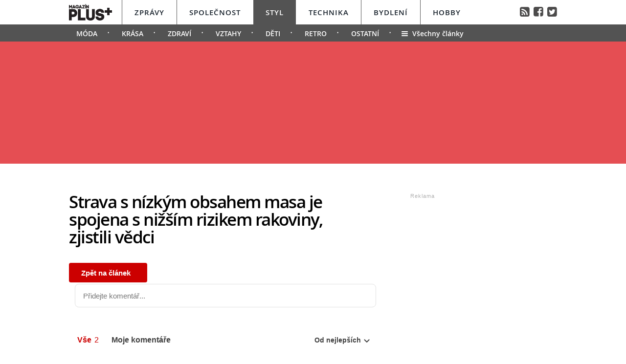

--- FILE ---
content_type: text/html; charset=UTF-8
request_url: https://styl.magazinplus.cz/diskuze/styl/1966-4
body_size: 8914
content:
	<!DOCTYPE HTML PUBLIC "-//W3C//DTD HTML 4.01 Transitional//EN"
	"http://www.w3.org/TR/html4/loose.dtd">
	<html xmlns="http://www.w3.org/1999/xhtml" xmlns:fb="http://www.facebook.com/2008/fbml" xml:lang="cs" lang="cs">
	<head>
	<meta http-equiv="content-type" content="text/html; charset=utf-8">
	<meta name="description" content="magazinplus.cz – Politika, Osobnosti, Styl, Technika, Bydlení a Hobby">

	<meta name="ROBOTS" content="INDEX, FOLLOW">

	<meta property="og:site_name" content="styl.magazinplus.cz" />
	<meta property="og:type" content="article"/>
	<meta property="og:url" content="https://styl.magazinplus.cz/1966-strava-s-nizkym-obsahem-masa-je-spojena-s-nizsim-rizikem-rakoviny-zjistili-vedci.html"/>
    <meta name="szn:permalink" content="styl.magazinplus.cz/1966-strava-s-nizkym-obsahem-masa-je-spojena-s-nizsim-rizikem-rakoviny-zjistili-vedci.html"/>
    <link rel=”canonical” href=”https://styl.magazinplus.cz/1966-strava-s-nizkym-obsahem-masa-je-spojena-s-nizsim-rizikem-rakoviny-zjistili-vedci.html” />
	<meta property="og:image" content="http://magazinplus.cz/content/images/62/18/6218fb49192f1-1966.jpg"/>
	<meta property="og:description" content="A maj&iacute; pravdu. Velk&eacute; množstv&iacute; v&yacute;zkumů uk&aacute;zalo, že rostlinn&aacute; strava může m&iacute;t mnoho…"/>
	<meta property="og:title" content="Strava s nízkým obsahem masa je spojena s nižším rizikem rakoviny, zjistili vědci"/>
	<meta property="fb:admins" content="1481363989"/>
	<meta property="fb:app_id" content="299354383797764"/>


	<link rel="shortcut icon" href="//magazinplus.cz/favicon.ico" >
	<link rel="apple-touch-icon" sizes="180x180" href="//magazinplus.cz/apple-touch-icon.png">
	<link rel="icon" type="image/png" href="//magazinplus.cz/favicon-32x32.png" sizes="32x32">
	<link rel="icon" type="image/png" href="//magazinplus.cz/favicon-16x16.png" sizes="16x16">
	<link rel="manifest" href="//magazinplus.cz/manifest.json">
	<link rel="mask-icon" href="//magazinplus.cz/safari-pinned-tab.svg" color="#5bbad5">
	<meta name="theme-color" content="#ffffff">




	<title>



		Strava s nízkým obsahem masa je spojena s nižším rizikem rakoviny, zjistili vědci &bull; Styl / Magazín PLUS+


	</title>



	<link rel="stylesheet" type="text/css" href="//magazinplus.cz/style/subdomain_base.css?v=2.23" />
	<link rel="stylesheet" type="text/css" href="//magazinplus.cz/style/ads_technika.css?v=1.5" />
	<link rel="stylesheet" type="text/css" href="//magazinplus.cz/style/ssp_branding.css?v=1.6" />

	<link rel="stylesheet" type="text/css" href="/content/fonts/fonts.css" />
	<style media="screen" type="text/css" title="CSS Layout"><!-- @import "/content/fonts/fontello/fontello.css"; --></style>


			<script type="application/ld+json">
{ "@context": "https://schema.org",
"@type": "Article",
"headline": "Strava s nízkým obsahem masa je spojena s nižším rizikem rakoviny, zjistili vědci",
"description": "Stále větší počet lidí přechází na stravu s nízkým obsahem masa. Mají pro to různé důvody, ale zdraví je často uváděno jako nejčastější motiv.
",
"image": "https://magazinplus.cz/content/images/62/18/6218fb49192f1-1966.jpg",
"datePublished": "2022-02-27 16:38:00",
"dateModified": "2022-02-27 16:38:00",
"discussionUrl": "https://styl.magazinplus.cz/diskuze/styl/1966-4",
"about": [
	{"name":"strava"}, {"name":"maso"}, {"name":"rakovina"} ],
"keywords": "strava, maso, rakovina, riziko, výzkum",
"author": {
"@type": "Person",
"name": "Mirka Malá"
},
"publisher": {
"@type": "Organization",
"name": "magazinplus.cz",
"logo": {
"@type": "ImageObject",
"url": "https://magazinplus.cz/images/logo.png"
    }
  },
"url": "https://styl.magazinplus.cz/1966-strava-s-nizkym-obsahem-masa-je-spojena-s-nizsim-rizikem-rakoviny-zjistili-vedci.html",
"mainEntityOfPage": {
"@type": "WebPage",
"@id": "https://styl.magazinplus.cz/1966-strava-s-nizkym-obsahem-masa-je-spojena-s-nizsim-rizikem-rakoviny-zjistili-vedci.html"
  }
 }
</script>



	<script src="//magazinplus.cz/js/jquery-3.1.1.min.js"></script>

	<script src="https://ssp.imedia.cz/static/js/ssp.js"></script>
	<script src="https://d.seznam.cz/recass/js/sznrecommend-measure.min.js" data-webid="67"></script>
   	<script src="https://d.seznam.cz/recass/js/sznrecommend.min.js"></script>
    <script type="text/javascript" src="https://d21-a.sdn.cz/d_21/sl/3/loader.js"></script>
    <script src="https://pocitadlolibise.seznam.cz/pocitadlolibise.js" async></script>



	</head>
<body style="height: 1px !important">

<script>
var smr_clanek = 112510;
</script>








<script>

	$(function() {
  $('#otvirak_fotka').hover(function() {
    $('#fotky_symbol').css('background', 'rgba(255, 28, 35, 0.6)').css('transition', ' all 0.3s ease-in-out');
    $('#fotky_tlacitko').css('background', 'rgba(0, 0, 0, 1)').css('transition', ' all 0.3s ease-in-out');

      }, function() {
    // on mouseout, reset the background colour
    $('#fotky_tlacitko').css('background', 'rgba(0, 0, 0, 0.5)');
    $('#fotky_symbol').css('background', 'rgba(0, 0, 0, 0.5)');
  });
});


$(function() {
  $('#fotky_tlacitko').hover(function() {
    $('#fotky_symbol').css('background', 'rgba(255, 28, 35, 0.6)').css('transition', ' all 0.3s ease-in-out');
    $('#fotky_tlacitko').css('background', 'rgba(0, 0, 0, 1)').css('transition', ' all 0.3s ease-in-out');

      }, function() {
    // on mouseout, reset the background colour
    $('#fotky_tlacitko').css('background', 'rgba(0, 0, 0, 0.5)');
    $('#fotky_symbol').css('background', 'rgba(0, 0, 0, 0.5)');
  });
});





</script>

<style>
 .rubrika_text { font-family: open_sansbold; text-transform: uppercase; color: #f5776a; margin-right: 7px; }
 #timeline a:hover {color:#f5776a; }

#article-content a.temata {color:#aba9ab; text-decoration: none;  }
#article-content a:hover.temata {color:#404040; text-decoration: underline;}
#fotky .galerie_link { font-family: helvetica; font-size: 18px; color: #cb0000 }
#fotky .galerie_link:hover { text-decoration: underline; }
#article-content a.tags {color: #cb0000;}
#article-content a:hover.tags { background:none; text-decoration: underline;}

#article-content a {color: #cb0000; text-decoration: underline;  }
#article-content a:hover {color:#404040; text-decoration: underline;}

.sklik-eta-ad:hover .sklik-eta-title a { color:  #f5776a !important; transition: all 0.5s; text-decoration: none; }
.sklik-eta-ad:hover .sklik-eta-desc a { color:  #f5776a !important; transition: all 0.5s}

#leader_line {width: 100%; background: #e54e53; height: 1px;  margin: 0 auto; left: 0px; position: absolute; top: 85px; z-index: 50;}
#leader_backgr {width: 100%; background: #e54e53; height: 250px;  margin: 0 auto; left: 0px; position: absolute; top:85px;  z-index: -1000000000 !important;}


#branding:not(:empty) ~ #leader_backgr { background: none;  z-index: -1000000000 !important; }
#branding:not(:empty) ~ #leader_line { background: none; }


</style>






<div id="leader_line"></div>
<div id="leader_backgr"></div>





	<!-- Header -->
	<script>

	var branding_ex = document.getElementById("branding"); 	if (branding_ex!=null) {	
		
var emptyTest = $('#branding').is(':empty');	

	if (emptyTest==false) { var branding_set="yes";
		

	//	document.body.style.backgroundColor = "green";
		
	}
}




		$(window).scroll(function(){
		  if($(document).scrollTop() > 85)
		{	document.getElementById("branding").style.position = "fixed";   
			document.getElementById("branding").style.top = "0px";  	
		  }
		 
		  if($(document).scrollTop() < 85)
		{	document.getElementById("branding").style.position = "absolute";   
			document.getElementById("branding").style.top = "85px";  	
		  }

		
		  
		  
		});


</script>




		
<style>
	
	
.submenuActiv { float:left;  color: #FFF; margin-right: 20px; padding: 9px 15px 2px 15px; line-height: 19px; font-family:"open_sanssemibold"; text-transform: uppercase; box-sizing: border-box;}
.submenuActiv::after { content: "\2022"; font-family: "open_sanslight"; padding-left: 0px; top:  57px; margin-left: 20px;  position: absolute; color: #FFF; }


.submenuKonec { float:left; color: #FFF; margin-right: 20px; padding: 9px 15px 2px 10px; font-family:"open_sanssemibold";  box-sizing: border-box;}
.submenuKonec:hover { float:left; margin-right: 20px; padding: 9px 15px 2px 10px; font-family:"open_sanssemibold"; text-decoration: underline; }


.submenuText { height:35px; margin-top: 0px; width: 100%; padding-left: 0px; box-sizing: border-box }

#menu { padding-left:0px;  width:998px; z-index: 300; display: block;  float: left; color:#19232d; margin: 0 auto; height: 50px; background: #FFF;  }
.menu_color {color:#FFF; background: #19232d; }
.menu_color1 {color:#fff; background: #FFF; }
#menu a {color:#fc136f;}
#menu .item0:hover {color:#cb0000;}
.active {text-decoration:none; color: #19232d;}



#header .header_title { color: #FFF; font-family: open_sanslight; letter-spacing: -1px; height: 250px; padding: 0px 0px 0px 0px; font-size: 40px; box-sizing: border-box; position: relative; float: left; width: 100%; display: block;  }
#header .header_title a { color: #FFF }

#header .item {  color:#FFF; /*border-bottom: 4px solid #000;*/  background: #535353; font-family:"open_sanssemibold", Arial Black, Arial,sans-serif;  text-transform: uppercase;font-size: 15px; padding: 15px 25px 11px 25px;float:left;  letter-spacing: 1px;  cursor:pointer;    border-left: 1px solid #FFF;  height: 50px; box-sizing: border-box; } 

#header .item0 {  color:#19232d;    font-family:"open_sanssemibold", Arial Black, Arial,sans-serif; text-transform: uppercase; letter-spacing: 0px; font-size: 15px; letter-spacing: 1px; padding: 15px 25px 0px 25px;float:left; cursor:pointer; border-left: 1px solid #565656; height: 50px; box-sizing: border-box; } 



#header .itemA {    border-left: 1px solid #FFF;  } 



#header .itemLast {  color:#FFF;   font-family:"open_sanssemibold", Arial Black, Arial,sans-serif; text-transform: uppercase; letter-spacing: 0px; font-size: 15px; letter-spacing: 1px; padding: 15px 25px 0px 25px;float:left; cursor:pointer; } 
#header .itemLast:hover {color: #0064FF; text-decoration:none;  } 

#header .itemFirst {  color:#FFF; height: 50px; box-sizing: border-box;  text-align:center; text-transform: none; letter-spacing: 0px;  font-family:"open_sanssemibold", Arial Black, Arial,sans-serif;   font-size: 17px; padding: 13px 20px 0px 0px; float:left; cursor:pointer; }



#branding:not(:empty) ~ #header_full #header .header_title {height: 226px; z-index: -10000000 !important;}



	</style>


<div style="width: 100%; background: #FFF; height: 50px; margin: 0; left: 0px; position: absolute; top:0px; float: left; z-index: -1000000; "></div>

<div style="width: 100%; background: #535353; height: 35px;  margin: 0 auto; left: 0px; position: absolute; top: 50px; z-index: -1000000;"></div>




	<!-- Header -->

<div id="header_full" style="width: 100%; position: relative; z-index: -1000000;">
	<div id="header" style="margin: 0 auto; width: 998px; ">
	
			<div id="menu" class="menu_color1"> 		
					<a href="https://www.magazinplus.cz"><div class="itemFirst"><a href="https://www.magazinplus.cz" class="logo"><img src="https://magazinplus.cz/images/logo.png" alt="Magazín PLUS+" height="35px" style="margin-top: -5px;" ></div></a>
					<a href="//zpravy.magazinplus.cz/"><div class="item0" >Zprávy</div></a>
					<a href="//spolecnost.magazinplus.cz/"><div class="item0 " >Společnost</div></a>
					
					<a href="//styl.magazinplus.cz/"><div class="item " >Styl</div></a>
					
					<a href="//technika.magazinplus.cz/"><div class="item0 itemA">Technika</div></a>
					<a href="//bydleni.magazinplus.cz/"><div class="item0 " >Bydlení</div></a>
					<a href="//hobby.magazinplus.cz/"><div class="item0 " >Hobby</div></a>
					<div style="margin-top: 13px; float: right; margin-right: 0px; font-size: 90%" ><a href="/rss" class="social" title="RSS">&#xf143;</a>&nbsp;
								<a href="https://www.facebook.com/denikplus/" class="social" title="Facebook" target="_blank">&#xf308;</a>&nbsp;&nbsp;<a href="https://twitter.com/denikplus/" class="social" title="Twitter" target="_blank">&#xf304;</a></div>	
		</div>


<div class="clearfix"></div>

	
	
						
		<div class="submenuText">
		 <style>.submenu1:hover { border-bottom: 5px solid #f5776a;  float:left; margin-right: 20px; padding: 9px 15px 2px 15px; font-family:"open_sanssemibold";}
												  .submenu1 {float:left; margin-right: 20px; color: #FFF; padding: 9px 15px 2px 15px; line-height: 19px; font-family:"open_sanssemibold";  text-transform: uppercase;} 
												  .submenu1::after { content: "\2022"; font-family: "open_sanslight"; padding-left: 0px;  top: 57px; margin-left: 20px; position: absolute; color: #FFF;}  </style>

												  <a href='/moda/'><div class='submenu1' >Móda</div></a> <style>.submenu3:hover { border-bottom: 5px solid #f5776a;  float:left; margin-right: 20px; padding: 9px 15px 2px 15px; font-family:"open_sanssemibold";}
												  .submenu3 {float:left; margin-right: 20px; color: #FFF; padding: 9px 15px 2px 15px; line-height: 19px; font-family:"open_sanssemibold";  text-transform: uppercase;} 
												  .submenu3::after { content: "\2022"; font-family: "open_sanslight"; padding-left: 0px;  top: 57px; margin-left: 20px; position: absolute; color: #FFF;}  </style>

												  <a href='/krasa/'><div class='submenu3' >Krása</div></a> <style>.submenu4:hover { border-bottom: 5px solid #f5776a;  float:left; margin-right: 20px; padding: 9px 15px 2px 15px; font-family:"open_sanssemibold";}
												  .submenu4 {float:left; margin-right: 20px; color: #FFF; padding: 9px 15px 2px 15px; line-height: 19px; font-family:"open_sanssemibold";  text-transform: uppercase;} 
												  .submenu4::after { content: "\2022"; font-family: "open_sanslight"; padding-left: 0px;  top: 57px; margin-left: 20px; position: absolute; color: #FFF;}  </style>

												  <a href='/zdravi/'><div class='submenu4' >Zdraví</div></a> <style>.submenu2:hover { border-bottom: 5px solid #f5776a;  float:left; margin-right: 20px; padding: 9px 15px 2px 15px; font-family:"open_sanssemibold";}
												  .submenu2 {float:left; margin-right: 20px; color: #FFF; padding: 9px 15px 2px 15px; line-height: 19px; font-family:"open_sanssemibold";  text-transform: uppercase;} 
												  .submenu2::after { content: "\2022"; font-family: "open_sanslight"; padding-left: 0px;  top: 57px; margin-left: 20px; position: absolute; color: #FFF;}  </style>

												  <a href='/vztahy/'><div class='submenu2' >Vztahy</div></a> <style>.submenu9:hover { border-bottom: 5px solid #f5776a;  float:left; margin-right: 20px; padding: 9px 15px 2px 15px; font-family:"open_sanssemibold";}
												  .submenu9 {float:left; margin-right: 20px; color: #FFF; padding: 9px 15px 2px 15px; line-height: 19px; font-family:"open_sanssemibold";  text-transform: uppercase;} 
												  .submenu9::after { content: "\2022"; font-family: "open_sanslight"; padding-left: 0px;  top: 57px; margin-left: 20px; position: absolute; color: #FFF;}  </style>

												  <a href='/deti/'><div class='submenu9' >Děti</div></a> <style>.submenu12:hover { border-bottom: 5px solid #f5776a;  float:left; margin-right: 20px; padding: 9px 15px 2px 15px; font-family:"open_sanssemibold";}
												  .submenu12 {float:left; margin-right: 20px; color: #FFF; padding: 9px 15px 2px 15px; line-height: 19px; font-family:"open_sanssemibold";  text-transform: uppercase;} 
												  .submenu12::after { content: "\2022"; font-family: "open_sanslight"; padding-left: 0px;  top: 57px; margin-left: 20px; position: absolute; color: #FFF;}  </style>

												  <a href='/retro/'><div class='submenu12' >Retro</div></a> <style>.submenu11:hover { border-bottom: 5px solid #f5776a;  float:left; margin-right: 20px; padding: 9px 15px 2px 15px; font-family:"open_sanssemibold";}
												  .submenu11 {float:left; margin-right: 20px; color: #FFF; padding: 9px 15px 2px 15px; line-height: 19px; font-family:"open_sanssemibold";  text-transform: uppercase;} 
												  .submenu11::after { content: "\2022"; font-family: "open_sanslight"; padding-left: 0px;  top: 57px; margin-left: 20px; position: absolute; color: #FFF;}  </style>

												  <a href='/ostatni/'><div class='submenu11' >Ostatní</div></a>			
				
			<a href="https://styl.magazinplus.cz"><div class="submenuKonec" style="float: left;"><span style="font-family: fontello">&#xe860;</span>&nbsp;&nbsp;Všechny články</div></a>
			
			</div>
					


	<div class="header_title">
		
<script>
var rectangle_kod = 71621;
</script>






	<div id="leaderboard" style=" margin-left: 15px; margin-top: 20px;">


<script async src="https://pagead2.googlesyndication.com/pagead/js/adsbygoogle.js?client=ca-pub-1692809579395779"
     crossorigin="anonymous"></script>
<!-- MagPLUS Leaderboard 970x210 -->
<ins class="adsbygoogle"
     style="display:inline-block;width:970px;height:210px"
     data-ad-client="ca-pub-1692809579395779"
     data-ad-slot="4898830583"></ins>
<script>
     (adsbygoogle = window.adsbygoogle || []).push({});
</script>




	<!-- <div id="ssp-zone-71621"></div> -->


	</div>





		
		
		
		</div>
			

			
		<div class="clearfix"></div>
		
	</div>
</div>	
	<!-- END od Header -->	
		<!-- END od Header -->


<div id="wrapper">
<div id="page">






	<div id="article-content" style="margin:50px 0 0 0px;">



		<div class="title" style="margin-bottom:15px;"><h1 class="negative-font main-title">Strava s nízkým obsahem masa je spojena s nižším rizikem rakoviny, zjistili vědci</h1></div>





	


			<div class="clearfix"></div>


<a href="https://styl.magazinplus.cz/1966-strava-s-nizkym-obsahem-masa-je-spojena-s-nizsim-rizikem-rakoviny-zjistili-vedci.html">
			<div id="tlacitko_zpetClanek" style="text-align: center;  width: 160px; float: none; top: 20px; background: #c00 !important; color: #FFF ; -webkit-border-radius: 4px;  -moz-border-radius:4px;	border-radius: 4px;">
				
				<div class="icon icon-zpet" >&nbsp;</div>
				<div id="zpetClanek_text">Zpět na článek</div>
			</div>
		</a>


			<div class="clearfix" style="margin-top: 20px;"></div>


	<script style="javascript">

	window.SZN.DiscussionLoader.load(["embedded"]).then(() => {
    const instance = SZN.Discussion.create(
        "magazinplus", // Přidělený identifikátor vaší služby
        "discussion", // HTML element, ID elementu nebo query selector elementu
        {
        // konfigurace
        }
    );

 
  instance.loadDiscussion(
    "styl.magazinplus.cz/1966-strava-s-nizkym-obsahem-masa-je-spojena-s-nizsim-rizikem-rakoviny-zjistili-vedci.html",
    {   // meta data
        title: "Strava s nízkým obsahem masa je spojena s nižším rizikem rakoviny, zjistili vědci",
        url: "https://styl.magazinplus.cz/diskuze/styl/1966-4"
    }
);


	
});


instance.unload();
</script>





<div id="discussion"></div>

		<div class="text"  style="display: table; vertical-align: bottom;">







			<!-- REKLAMA --------->
	<div style="width:520px; margin-left:0px; margin-bottom:30px; margin-top: 35px;">
	

<div id="ssp-zone-72229"></div>
	</div>







		</div>

















<div class="clearfix"></div>
 <div id="kamdal">
	 	 <div data-szn-recass-box='{"zone_id": 6701}'></div>
		
		 <div data-szn-recass-box='{"zone_id": 9414}' style="margin-top: 20px; margin-bottom:20px;"></div>



 </div>






		</div>

			<div class="clearfix"></div>



			<!-- timeline -->


		<!-- timeline -->
	<div id="timeline">
		<div style="margin-left: 0px;">


			
<div class="clearfix"></div>

 <script>
				 /* 1 BLOK hover */
				 var barva_web = "#f5776a";
				 function change_in(i) {
						document.getElementById("timeline_title_"+i).style.color = barva_web;
						document.getElementById("timeline_obr_"+i).style.opacity = "0.8"; 	}

				function change_out(i) {
						document.getElementById("timeline_title_"+i).style.color = "";
						document.getElementById("timeline_obr_"+i).style.opacity = ""; 		}

				function obr_in(i) { document.getElementById("timeline_obr_"+i).style.opacity = "0.8";  }
				function obr_out(i){ document.getElementById("timeline_obr_"+i).style.opacity = ""; 	}

				</script>


<div id="archiv-content" style="float:left; margin-top: 30px; ">

		 	<div class="tileclanek" style="color: #f5776a;">Další články</div>

		
		<div id="sky_stop"  style="margin-bottom: 40px; margin-top: -23px;"></div>
</div>




	<!-- LEFT Banners -->
	<div style="position: absolute; left:698px; top:50px;">
				<div style="margin-top:0px ; position: relative; float: left;">
<script>
var smr_kod = 72228;
</script>

	
<div id="adRectangle">
<div class="reklama2">Reklama</div>


<div id="ssp-zone-72228"></div>


</div>
</div>

		<div id="commentWrapper" style="top: 50px;">
<script>
var sky_kod = 71623;
</script>

	
<div id="adSkyscraper">
<div class="reklama2">Reklama</div>


<div id="ssp-zone-71623"></div>


</div> </div>
			</div>


		<div class="clearfix"></div>
			</div>
		</div>
</div>
	<div class="clearfix"></div>



<!-- Reklama Leaderboard -->
<div>
	<div style="width: 970px; margin-left: 40px; margin-top: 30px; padding-bottom:40px;">
		<div id="ssp-zone-71624"></div>

	</div>
</div>

<!-- Leaderboard Konec -->


<!-- END of Timeline -->

</div>






<div style="margin-top: 0px">



<script>
	/* 1 BLOK hover */
	$(function() {
	$('#story_img_1').hover(function() {
    $('#story_title_1').addClass('story_title_1');
    }, function() { $('#story_title_1').removeClass('story_title_1');  });
	});

	$(function() {
	$('#story_title_1').hover(function() {
    $('#story_img_1').addClass('story_img');
    }, function() { $('#story_img_1').removeClass('story_img');  });
	});
	
	
	/* 2 BLOK hover */
	$(function() {
	$('#story_img_2').hover(function() {
    $('#story_title_2').addClass('story_title_1');
    }, function() { $('#story_title_2').removeClass('story_title_1');  });
	});
	
	$(function() {
	$('#story_title_2').hover(function() {
    $('#story_img_2').addClass('story_img');
    }, function() { $('#story_img_2').removeClass('story_img');  });
	});
	
	
	/* 3 BLOK hover */
	$(function() {
	$('#story_img_3').hover(function() {
    $('#story_title_3').addClass('story_title_1');
    }, function() { $('#story_title_3').removeClass('story_title_1');  });
	});
	
	$(function() {
	$('#story_title_3').hover(function() {
    $('#story_img_3').addClass('story_img');
    }, function() { $('#story_img_3').removeClass('story_img');  });
	});	
</script>




<div style="width:100%; height: auto;  color:#FFF; background: #1a1a1a; margin: 0; position: relative; float: left; ">
<div id="story" style="width: 998px;  margin:0 auto; ">
	
	<p class="title">Mohlo by vás zajímat</p>

	<!--  #######  BLOK 1  #######  -->
	<div style="float: left; width:400px; ">
			<p><a href="https://tripmania.cz/dovolena/1188-japonska-okinawa-ostrov-modrych-lagun-koralovych-utesu-dlouhovekosti-skveleho-jidla-a-klidu.html"><img id="story_img_1" src="//tripmania.cz/content/images/67/f2/67f2ca6b23ad2-1188.jpg" width="400" height=""></a></p>
		<p style="font-size: 140%; margin-top: -5px; margin-bottom: 40px; line-height: 120%;"><a id="story_title_1" class="big" href="https://tripmania.cz/dovolena/1188-japonska-okinawa-ostrov-modrych-lagun-koralovych-utesu-dlouhovekosti-skveleho-jidla-a-klidu.html">Japonská Okinawa: Ostrov modrých lagun, korálových útesů, dlouhověkosti, skvělého jídla a klidu </a></p>
	</div>






	<!--  #######  BLOK 3  #######  -->
	<div style="float: left; width:545px; margin-left: 50px; margin-top: -5px;" >
				<p style="border-bottom: 1px solid #404040; "><a id="story_title_3" href="https://tripmania.cz/dovolena/1188-japonska-okinawa-ostrov-modrych-lagun-koralovych-utesu-dlouhovekosti-skveleho-jidla-a-klidu.html">Japonská Okinawa: Ostrov modrých lagun, korálových útesů,...</a></p>
		
				<p style="border-bottom: 1px solid #404040; "><a id="story_title_3" href="https://tripmania.cz/dovolena/1193-jako-v-raji-objevte-mene-zname-ostrovy-recka-s-romantickymi-pristavy-a-krasnymi-plazemi-bez-davu.html">Jako v ráji: Objevte méně známé ostrovy Řecka s...</a></p>
		
				<p style="border-bottom: 1px solid #404040; "><a id="story_title_3" href="https://tripmania.cz/ven-z-mesta/1192-kam-na-vylet-s-detmi-kdyz-prsi-originalni-tipy-ktere-vas-zachrani-pred-nudou.html">Kam na výlet s dětmi, když prší? Originální tipy, které...</a></p>
		
				<p style="border-bottom: 1px solid #404040; "><a id="story_title_3" href="https://tripmania.cz/ven-z-mesta/1191-skiareal-spindleruv-mlyn-zahaji-letni-sezonu-bohatym-programem-pro-celou-rodinu-deti-si-uziji-jizdu-lanovkou-za-symbolickych-10-kc.html">Skiareál Špindlerův Mlýn zahájí letní sezónu bohatým...</a></p>
		
				<p style="border-bottom: 1px solid #404040; "><a id="story_title_3" href="https://tripmania.cz/dovolena/1190-kam-letos-v-lete-k-mori-velke-srovnani-destinaci-pro-cechy-chorvatsko-ztraci-dech.html">Kam letos v létě k moři? Velké srovnání destinací pro...</a></p>
		
				<p style=" "><a id="story_title_3" href="https://tripmania.cz/ven-z-mesta/1189-poznejte-krasy-ceska-kam-na-vylet-s-detmi-tipy-na-hrady-zamky-i-prirodni-poklady.html">Poznejte krásy Česka: Kam na výlet s dětmi? Tipy na hrady,...</a></p>
		
			</div>





</div>


</div>

<div class="clearfix"></div>


<div style="width:100%; height: auto;  background: #0c0c0c;  position: relative; float: left;  ">
<div id="footer" style="width: 998px;  margin:0 auto; margin-top: 10px; padding-top: 30px; padding-bottom: 60px;  " >
		
		
		
		<div style="float: left; width: 200px;padding-top: 13px; margin-bottom: 60px;">
			<a href="https://www.facebook.com/denikplus/" target="_blank" class="social" title="Facebook">&#xf052;</a>&nbsp;&nbsp;&nbsp;&nbsp;
			<a href="https://twitter.com/DenikPlus" target="_blank" class="social" title="Twitter">&#xf058;</a>&nbsp;&nbsp;&nbsp;&nbsp;
			<a href="/rss" class="social">&#xf09e;</a>&nbsp;
		</div>
	
		<div style="float: left; margin-left: 433px; text-align: right; ">
			<div style="float: left; margin-top: 10px;"><a href="#" class="social" style="color:#262626 " >&#xe80a;</a></div>
			<div style="float: left; margin-top: 0px; margin-left: 15px;">
				<form  method="post" name="search" action="//magazinplus.cz/hledat">
				<input type="text" name="search" id="tags" autocomplete="off" maxlength="30" placeholder="Prohledat magazínPLUS+"  style="width: 300px; height: 30px; background: #262626; margin-top: 0px; border: 0px; padding: 5px 15px 5px 15px;  color:#8c8c86; font-size: 17px; border-radius: 5px; "></input>
				</form>
			</div>
		</div>
	
<div class="clearfix"></div>

	 
		<div class="rubriky">
		<p class="rubrika_head"><a href="//zpravy.magazinplus.cz/" class="head">Zprávy</a></p>
				
		<p class="rubrika_subhed"><a href="//zpravy.magazinplus.cz/domaci/" class="sub_head">Domácí</a></p>
				
		<p class="rubrika_subhed"><a href="//zpravy.magazinplus.cz/zahranicni/" class="sub_head">Zahraniční</a></p>
				
		<p class="rubrika_subhed"><a href="//zpravy.magazinplus.cz/komentare/" class="sub_head">Komentáře</a></p>
				
		<p class="rubrika_subhed"><a href="//zpravy.magazinplus.cz/ostatni/" class="sub_head">Ostatní</a></p>
				</div>
		
		
		<div class="rubriky" style="width: 110px;">
		<p class="rubrika_head"><a href="//spolecnost.magazinplus.cz/" class="head">Společnost</a></p>
				
		<p  class="rubrika_subhed"><a href="//spolecnost.magazinplus.cz/ceske/" class="sub_head">České</a></p>
				
		<p  class="rubrika_subhed"><a href="//spolecnost.magazinplus.cz/zahranicni/" class="sub_head">Zahraniční</a></p>
				
		<p  class="rubrika_subhed"><a href="//spolecnost.magazinplus.cz/retro/" class="sub_head">Retro</a></p>
				
		<p  class="rubrika_subhed"><a href="//spolecnost.magazinplus.cz/serialy-filmy/" class="sub_head">Seriály & Filmy</a></p>
				</div>
		
		<div class="rubriky" style="width: 80px;">
		<p class="rubrika_head"><a href="//styl.magazinplus.cz/" class="head">Styl</a></p>
				
		<p  class="rubrika_subhed"><a href="//styl.magazinplus.cz/moda/" class="sub_head">Móda</a></p>
				
		<p  class="rubrika_subhed"><a href="//styl.magazinplus.cz/krasa/" class="sub_head">Krása</a></p>
				
		<p  class="rubrika_subhed"><a href="//styl.magazinplus.cz/zdravi/" class="sub_head">Zdraví</a></p>
				
		<p  class="rubrika_subhed"><a href="//styl.magazinplus.cz/vztahy/" class="sub_head">Vztahy</a></p>
				
		<p  class="rubrika_subhed"><a href="//styl.magazinplus.cz/deti/" class="sub_head">Děti</a></p>
				
		<p  class="rubrika_subhed"><a href="//styl.magazinplus.cz/retro/" class="sub_head">Retro</a></p>
				
		<p  class="rubrika_subhed"><a href="//styl.magazinplus.cz/ostatni/" class="sub_head">Ostatní</a></p>
				</div>
		
		<div class="rubriky">
		<p class="rubrika_head"><a href="//technika.magazinplus.cz/" class="head">Technika</a></p>
				
		<p  class="rubrika_subhed"><a href="//technika.magazinplus.cz/pc-a-mobil/" class="sub_head">PC a Mobil</a></p>
				
		<p  class="rubrika_subhed"><a href="//technika.magazinplus.cz/elektronika/" class="sub_head">Elektronika</a></p>
				
		<p  class="rubrika_subhed"><a href="//technika.magazinplus.cz/veda-technika/" class="sub_head">Věda a technika</a></p>
				
		<p  class="rubrika_subhed"><a href="//technika.magazinplus.cz/vojenstvi/" class="sub_head">Vojenství</a></p>
				
		<p  class="rubrika_subhed"><a href="//technika.magazinplus.cz/auto-moto/" class="sub_head">Auto</a></p>
				
		<p  class="rubrika_subhed"><a href="//technika.magazinplus.cz/energetika/" class="sub_head">Energetika</a></p>
				</div>
		
		<div class="rubriky">
		<p class="rubrika_head"><a href="//bydleni.magazinplus.cz/" class="head">Bydlení</a></p>
				
		<p  class="rubrika_subhed"><a href="//bydleni.magazinplus.cz/interier/" class="sub_head">Interier</a></p>
				
		<p  class="rubrika_subhed"><a href="//bydleni.magazinplus.cz/exterier/" class="sub_head">Exterier</a></p>
				
		<p  class="rubrika_subhed"><a href="//bydleni.magazinplus.cz/spotrebice/" class="sub_head">Spotřebiče</a></p>
				
		<p  class="rubrika_subhed"><a href="//bydleni.magazinplus.cz/kuchyne/" class="sub_head">Kuchyně</a></p>
				
		<p  class="rubrika_subhed"><a href="//bydleni.magazinplus.cz/koupelna/" class="sub_head">Koupelna</a></p>
				
		<p  class="rubrika_subhed"><a href="//bydleni.magazinplus.cz/tipy-inspirace/" class="sub_head">Tipy a inspirace</a></p>
				</div>
		
		
		<div class="rubriky">
		<p class="rubrika_head"><a href="//hobby.magazinplus.cz/" class="head">Hobby</a></p>
				
		<p  class="rubrika_subhed"><a href="//hobby.magazinplus.cz/dum/" class="sub_head">Dům</a></p>
				
		<p  class="rubrika_subhed"><a href="//hobby.magazinplus.cz/zahrada/" class="sub_head">Zahrada</a></p>
				
		<p  class="rubrika_subhed"><a href="//hobby.magazinplus.cz/recepty/" class="sub_head">Recepty</a></p>
				
		<p  class="rubrika_subhed"><a href="//hobby.magazinplus.cz/mazlicci/" class="sub_head">Mazlíčci</a></p>
				
		<p  class="rubrika_subhed"><a href="//hobby.magazinplus.cz/ostatni/" class="sub_head">Ostatní</a></p>
				</div>
		
<div class="clearfix" style="margin-bottom: 80px;"></div>
		
<div style="float: left; width: 100px;"><a href="https://magazinplus.cz" title="MagazínPlus.cz Homepage" style="border-bottom: none" ><img src="//magazinplus.cz/images/logo_menu.png" width="100px"></a></div>


<div style="text-align: right; float: left; width: 898px; margin-bottom: 40px;">
		<b>Copyright 2026 © Magazín PLUS+</b><br />
		Publikování nebo další šíření obsahu serveru <a href="https://www.magazinplus.cz">PLUS+</a> je bez písemného souhlasu zakázáno.<br />
		<a href="//magazinplus.cz/onas.html">Redakce</a>&nbsp;&nbsp;|&nbsp;&nbsp;
		<a href="https://digitalplus.cz">Vydavatel</a>&nbsp;&nbsp;|&nbsp;&nbsp;  
			<a href="//magazinplus.cz/cookies.html">Cookies</a>&nbsp;&nbsp;|&nbsp;&nbsp;<a href="//magazinplus.cz/rss">RSS</a>

	</div>

</div>
</div>

<script>
  (function(i,s,o,g,r,a,m){i['GoogleAnalyticsObject']=r;i[r]=i[r]||function(){
  (i[r].q=i[r].q||[]).push(arguments)},i[r].l=1*new Date();a=s.createElement(o),
  m=s.getElementsByTagName(o)[0];a.async=1;a.src=g;m.parentNode.insertBefore(a,m)
  })(window,document,'script','//www.google-analytics.com/analytics.js','ga');

  ga('create', 'UA-41509257-4', 'auto');
  ga('create', 'UA-41509257-8', {'name':'styl'});

  
  ga('send', 'pageview');
  ga('styl.send', 'pageview');


</script>



<!--
<link rel="stylesheet" type="text/css" href="//cdnjs.cloudflare.com/ajax/libs/cookieconsent2/3.0.3/cookieconsent.min.css" />
<script src="//cdnjs.cloudflare.com/ajax/libs/cookieconsent2/3.0.3/cookieconsent.min.js"></script>
<script>
window.addEventListener("load", function(){
window.cookieconsent.initialise({
  "palette": {
    "popup": {
      "background": "#19232d"
    },
    "button": {
      "background": "#f1d600"
    }
  },
  "theme": "classic",

cookie: {
	domain: ".magazinplus.cz",
},

  "content": {
    "message": "Používáním webu Plus.cz souhlasíte s tím, že k poskytování služeb, analýze návštěvnosti a cílení reklam web používá soubory cookie.",
    "dismiss": "Rozumím!",
    "link": "Více informací",
    "href": "https://magazinplus.cz/cookies.html"
  }
})});
</script>
-->










<script src="//magazinplus.cz/js/float_banner.js?v=2.2"></script>

</body>

<script>var sekce='clanek';</script>
<script>var podClanek_kod='72229';</script>
<script>var kamDal_kod='';</script>
<script>var vypis_kod='';</script>


<script>


// pokud je aktuální šířka okna větší nebo rovna 1 366 px, vytvoří se ve stránce element pro vykreslení brandingu a do proměnné adZone se zapíše objekt s parametry pro branding, jinak objekt s parametry pro leaderboard

if (window.innerWidth >= 1366) {
          document.body.insertAdjacentHTML('afterbegin', '<div id="branding"></div>');	// vytvoří element pro branding hned za tagem <body>
          var adZone = {
            zoneId: 71621,
            width: 2000,
            id: "ssp-zone-71621",
            elements: [
              {id: "ssp-zone-71621", width: 970},		// stačí uvést pouze šířku
              {id: "branding", width: 2000, height: 1400}	// je nutné uvádět šířku i výšku
            ]
          }
        } else {
          var adZone = {
            zoneId: 71621,
            width: 970,
            height: 210,
            id: "ssp-zone-71621"
          }
        };

if(sssp.displaySeznamAds()) {
	sssp.config({
		source: "hp_feed"
	});
// metoda getAds() zajišťuje získání reklamy z reklamního systému a její vykreslení do stránky; parametry jednotlivých zón jsou definované v níže uvedeném poli, které je argumentem této metody
sssp.getAds([

adZone,
{
"zoneId": smr_kod,		// unikátní identifikátor reklamní zóny
"id": "ssp-zone-" + smr_kod,	// ID elementu, do kterého se vypisuje reklama
"width": 300,			// šířka elementu/pozice
"height": 300			// výška elementu/pozice
},

{
"zoneId": sky_kod,			// unikátní identifikátor reklamní zóny
"id": "ssp-zone-" + sky_kod,	// ID elementu, do kterého se vypisuje reklama
"width": 300,			// šířka elementu/pozice
"height": 600			// výška elementu/pozice
},

{
"zoneId": 71624,		// unikátní identifikátor reklamní zóny
"id": "ssp-zone-71624",	// ID elementu, do kterého se vypisuje reklama
"width": 970,			// šířka elementu/pozice
"height": 310			// výška elementu/pozice
},

{
"zoneId": podClanek_kod,		// unikátní identifikátor reklamní zóny
"id": "ssp-zone-" + podClanek_kod,	// ID elementu, do kterého se vypisuje reklama
"width": 560,			// šířka elementu/pozice
"height": 315			// výška elementu/pozice
},

{
"zoneId": kamDal_kod,		// unikátní identifikátor reklamní zóny
"id": "ssp-zone-" + kamDal_kod,	// ID elementu, do kterého se vypisuje reklama
"width": 111,			// šířka elementu/pozice
"height": 111			// výška elementu/pozice
},

{
"zoneId": vypis_kod,		// unikátní identifikátor reklamní zóny
"id": "ssp-zone-" + vypis_kod,	// ID elementu, do kterého se vypisuje reklama
"width": 111,			// šířka elementu/pozice
"height": 111			// výška elementu/pozice
},





])

} else {
	sssp.config({
		source: "media"
	});
// metoda getAds() zajišťuje získání reklamy z reklamního systému a její vykreslení do stránky; parametry jednotlivých zón jsou definované v níže uvedeném poli, které je argumentem této metody
sssp.getAds([

adZone,

{
"zoneId": smr_kod,		// unikátní identifikátor reklamní zóny
"id": "ssp-zone-" + smr_kod,	// ID elementu, do kterého se vypisuje reklama
"width": 300,			// šířka elementu/pozice
"height": 300			// výška elementu/pozice
},

{
"zoneId": smr_clanek,		// unikátní identifikátor reklamní zóny
"id": "ssp-zone-" + smr_clanek,	// ID elementu, do kterého se vypisuje reklama
"width": 480,			// šířka elementu/pozice
"height": 480			// výška elementu/pozice
},


{
"zoneId": sky_kod,		// unikátní identifikátor reklamní zóny
"id": "ssp-zone-" + sky_kod,	// ID elementu, do kterého se vypisuje reklama
"width": 300,			// šířka elementu/pozice
"height": 600			// výška elementu/pozice
},

{
"zoneId": 71624,		// unikátní identifikátor reklamní zóny
"id": "ssp-zone-71624",	// ID elementu, do kterého se vypisuje reklama
"width": 970,			// šířka elementu/pozice
"height": 310			// výška elementu/pozice
},

{
"zoneId": podClanek_kod,		// unikátní identifikátor reklamní zóny
"id": "ssp-zone-" + podClanek_kod,	// ID elementu, do kterého se vypisuje reklama
"width": 560,			// šířka elementu/pozice
"height": 315			// výška elementu/pozice
},

{
"zoneId": kamDal_kod,		// unikátní identifikátor reklamní zóny
"id": "ssp-zone-" + kamDal_kod,	// ID elementu, do kterého se vypisuje reklama
"width": 111,			// šířka elementu/pozice
"height": 111			// výška elementu/pozice
},

{
"zoneId": vypis_kod,		// unikátní identifikátor reklamní zóny
"id": "ssp-zone-" + vypis_kod,	// ID elementu, do kterého se vypisuje reklama
"width": 111,			// šířka elementu/pozice
"height": 111			// výška elementu/pozice
},

{
"zoneId": 112450,		// unikátní identifikátor reklamní zóny
"id": "ssp-zone-112450",	// ID elementu, do kterého se vypisuje reklama
"width": 930,			// šířka elementu/pozice
"height": 180			// výška elementu/pozice
},





])
}

</script>
<script>
  sznRecass.getRecommendationsByTags();
</script>








--- FILE ---
content_type: text/html; charset=utf-8
request_url: https://www.google.com/recaptcha/api2/aframe
body_size: 264
content:
<!DOCTYPE HTML><html><head><meta http-equiv="content-type" content="text/html; charset=UTF-8"></head><body><script nonce="o5I9oxd7Jivakyl7Wqa_mQ">/** Anti-fraud and anti-abuse applications only. See google.com/recaptcha */ try{var clients={'sodar':'https://pagead2.googlesyndication.com/pagead/sodar?'};window.addEventListener("message",function(a){try{if(a.source===window.parent){var b=JSON.parse(a.data);var c=clients[b['id']];if(c){var d=document.createElement('img');d.src=c+b['params']+'&rc='+(localStorage.getItem("rc::a")?sessionStorage.getItem("rc::b"):"");window.document.body.appendChild(d);sessionStorage.setItem("rc::e",parseInt(sessionStorage.getItem("rc::e")||0)+1);localStorage.setItem("rc::h",'1768959998017');}}}catch(b){}});window.parent.postMessage("_grecaptcha_ready", "*");}catch(b){}</script></body></html>

--- FILE ---
content_type: text/css
request_url: https://magazinplus.cz/style/subdomain_base.css?v=2.23
body_size: 6015
content:
*{margin:0; padding:0;}

	html, body {
  
}

body {font-family:Helvetica, arial; font-size:14px; color:#000; height:100%;  ;
background-color:#FFF;
  
  }



.source {float: right; position: relative; margin-top: 10px; height: 25px; width: 47px;  background:url("https://magazinplus.cz/images/source.png") no-repeat;  background-size: auto 15px;  background-position: 32px 5px; font-family: arial; font-size: 12px; color: #898989  } 


::selection {  background: #008aff; color: #FFF; /* pro Safari */ }
::-moz-selection {  background: #008aff; color: #FFF; /* pro Firefox */}

/* --------------->> Otvirak Fotky Galerie  <<<-----------------*/

#otvirak_fotka_bezObr {position: relative; margin:0px 0 0 0px; overflow: hidden; display: block;   }
#otvirak_fotka {position: relative; margin:0px 0 0 0px; overflow: hidden; display: block;   }
#fotky_tlacitko {  position: relative;  float: right; font-family: open_sansbold; font-size: 15px; height: 35px; margin-top:-45px; margin-right:10px;  color: #FFF; background: rgba(0, 0, 0, 0.4); }
#fotky_symbol { float: left; font-family: fontello;   -webkit-font-smoothing: antialiased; font-size: 19px; text-align: center; padding: 5px 0px 5px 0px;box-sizing: border-box; background: rgba(0, 0, 0, 0.5); width: 35px; height: 35px; padding-top: 8px; }
#fotky_text { float: left; padding: 6px 10px 2px 7px;   -webkit-font-smoothing: antialiased; box-sizing: border-box; }



/* --------------->> General <<<-----------------*/

#wrapper {width:1060px; height:auto; margin:0 auto; background: #FFF;  }

#page {width:998px; height:auto; margin:0 auto; text-align:left; position: relative; z-index: 5; margin-bottom: 30px;  }


.clearfix {clear:both; height:0px; font-size:1px;}
:focus {outline:0;}
img, iframe {border:none; text-decoration:none;}
ol, ul {list-style:none;}
a {text-decoration:none; color:#000;}
a:hover { color: #000; text-decoration:none; }


.images_celeb {
	/* -webkit-border-radius: 5px 5px 0px 0px;  -moz-border-radius: 5px 5px 0px 0px; border-radius: 5px 5px 0px 0px; */  
	}

.searchbox {  border: 1px solid #E5E5E5;  font-family: Arial; font-size: 15px; padding: 5px 45px 7px 10px; color: #5A646E; font-weight: bold;
	-webkit-border-radius: 5px;  -moz-border-radius: 5px;	border-radius: 5px; width: 180px; height: 24px;
	background: url("../images/loupe.gif") no-repeat 200px 1px; background-color:#FFF; } 
	
		 .searchbox::-webkit-input-placeholder { color: #5A646E; font-weight: normal;}
		 .searchbox::-moz-placeholder {  color: ##5A646E; font-weight: normal; }
		.searchbox:-ms-input-placeholder { color: #5A646E; font-weight: normal;}  

.vip_images { background: url("../content/celebrity/agata.png") no-repeat 40px 0px; height:155px; width: 210px; float: left; margin-left: 18px;} 



/* ------------> Adds <--------------- */

.reklama {
	color:#BFBFBF;
	writing-mode:tb-rl;
	-webkit-transform:rotate(-90deg);
	-moz-transform:rotate(-90deg);
	-o-transform: rotate(-90deg);
	white-space:nowrap;

	bottom:0;
	width:50px;
	height:10px;
	font-family: Arial, ‘Trebuchet MS’, Helvetica, sans-serif;
	font-size:9px; letter-spacing: 1px;
	font-weight:normal;
}


.reklama2 {
	color:#ADADAD;

	white-space:nowrap;

	bottom:0;
	width:50px;
	height:10px;
	font-family: Arial, ‘Trebuchet MS’, Helvetica, sans-serif;
	font-size:11px; letter-spacing: 1px; margin-bottom: 3px;
	font-weight:normal;
}


#adBottom {    display: block; top:0px; left:20px; width: 960px; padding: 10px; clear: both; z-index: 10000;
				 background: url("../images/back_imag.png") repeat scroll 0px 0px transparent; 
				 				 -webkit-border-radius: 10px;  -moz-border-radius: 10px;	border-radius: 10px;}


#commentWrapper {    position: relative;    width: 300px; margin-top:30px; float: left; }



#adSkyscraper {    display: block; top:0px; position: absolute; width: 300px; height: 600px; padding-top: 10px; 
				 }
				 
#adSkyscraper img {  width: auto !important; height:auto !important  }

#adSkyscraper .add { width: auto !important; height: auto !important; }


#adSkyscraper.fixed {padding-top: 10px; position: fixed; top: 0px; }
  
#adSkyscraper.stop {padding-top: 10px; position: absolute; /*  top: 110px; */  }
    
				 
.ad .color-1 {   color: rgb(204, 204, 204) !important;}
.color-1 {  color: rgb(204, 204, 204) !important;}
.adFull {  display: block !important;}


#adSkyscraper_ScrollEnd { background: none repeat scroll 0% 0%; width: 210px; float: left; margin-left: 18px;}



#rectangle_Wrapper {  left: 430px;   position: absolute;    width: 560px; margin-top:0px;}




#adRectangle {    display: block; position: relative; width: 300px; height: 300px; padding-top: 10px; }
#adRectangle .add { width: 300px; height: 300px; }
#adRectangle img {  width: auto !important; height:auto !important  }


/* ------------> styles <--------------- */

.Line {	border-top: 1px dotted; border-color: #C2C2C2; height:0px; font-size:1px;}

.logo {border: 0px; text-decoration:none; margin-left: -0px;}
 a:hover.logo {  text-decoration:none;  }


/* NEW STYLES */




/* TOP clanky*/


#topSquare {   position: absolute;   margin-left: 50px;   width: 300px; margin-top:15px;  }




#tlacitko_zpetClanek {  position: relative;  float: left; display: block; font-family: Arial; font-weight: bold; font-size: 15px; letter-spacing: 0.0em; height: 40px; line-height: 20px; margin-right:0px;   }
#zpetClanek_text { position: relative; float: left; padding: 0px 0px 0px 0px;     text-align: center; line-height: 2px;   margin-left: 25px;  -webkit-font-smoothing: antialiased; box-sizing: border-box;text-align:center; }





/* ----------------->> Header <<<-----------------*/

#header { left:0px; top: 0px; margin-bottom: 30px; z-index: 5; width: 998px; display: block;  }



#header a.social {color: #4c4b4b;border-bottom:none; font-size: 180%; font-family: fontello;  }
#header a.social:hover {border-bottom: 0px; text-decoration: none; color: #b5bdc4; }





#opener { font-family: "roboto_slablight", helvetica, arial, Lucida Sans Unicode,Verdana,sans-serif; }
#opener .negative-font {  font-family: "roboto_slablight",  Arial Black,Arial,Verdana,sans-serif;font-weight:normal;  }
#opener h1, h2.dialog-type, h2.main-title, h3.dialog-type { font-size: 150% !important; line-height: 105%;  margin-left: 24px; margin-right: 38px; letter-spacing:0px;  margin-bottom: 15px; }
#opener .title {   line-height: 5px !important; font-size: 100%; }
#opener a {color: #FFF ; font-family: open_sanssemibold; font-weight:normal;  }
#opener a:hover { text-decoration:none;  }


#opener .rubrika{pointer-events: none; 
margin-left:30px; position: absolute;top: 0px; display: block;  padding: 6px 10px 6px 10px; font-family: open_sansregular;  -webkit-font-smoothing: antialiased;  letter-spacing: 0.5px; font-size:13px; text-transform: uppercase; margin-bottom:-10px; color: #FFF; background: #239f85;}

#opener .titulek {  width: 640px;  bottom: 0px; height: auto; position: absolute; pointer-events: none; float: left; 	-webkit-font-smoothing: antialiased; z-index: 1; }
	


  
 
 
 
/* ----------------->> article-content <<<-----------------*/
#video_over {float:left; position: relative; z-index:	00; color:#FFF; margin:-220px 0 0 275px; height:62px; width:90px; background:url("../images/play.png") no-repeat; opacity:0.8; }

#rubrika_over { position: relative;  float: left;  font-family: open_sansbold;  margin-top: 15px; margin-bottom: 5px; letter-spacing: 0.5px; font-size:14px; text-transform: uppercase;  }


#rubrika_over_Section {left:60px; top:1px; margin-bottom: -25px; position: relative;  float: left; padding: 4px 7px 4px 7px; font-family: open_sansregular;  -webkit-font-smoothing: antialiased;  letter-spacing: 0.5px; font-size:13px; text-transform: uppercase;  color: #FFF; background: #239f85;}


#video_over_top {float:left; position: relative; z-index:00; color:#FFF; margin:-220px 0 0 275px; height:62px; width:90px; background:url("../images/play_top.png") no-repeat; opacity:0.8; }



#article-content { font-family: helvetica, arial, Lucida Sans Unicode,Verdana,sans-serif; background: none repeat scroll 0% 0% rgb(255, 255, 255); width: 640px; float: left; }
#article-content .cover_img { font-family: "open_sanslight", helvetica, arial, Lucida Sans Unicode,Verdana,sans-serif; color: #5A646E; margin: -8px 0 5px 0px; padding: 15px 40px 10px 0px; font-size: 110%;  }
#article-content .images { font-family: "roboto_slablight", helvetica, arial, Lucida Sans Unicode,Verdana,sans-serif; color: #000; margin: 7px 0 30px 0px; padding-right:40px; font-size: 112%; line-height: 1.4em;}
#article-content .title {  margin: 10px 0 0 0px; padding-right: 20px;  line-height: 5px !important; font-size: 100%; }
#article-content .datum { margin-left:10px; font-size:97%; ; color: #8E8E8E; margin-top: 17px; float: left;}
#article-content .text {  color: #404040; font-size: 16px; line-height: 26px;  margin-left: 60px; margin-right: 60px; margin-top: 30px;  margin-bottom: 20px;  position: relative; }

#article-content .perex { font-family: "open_sanssemibold"; color: #404040; font-size: 140%; line-height: 1.5em; letter-spacing: -0.5px;  margin-left: 0px; margin-right: 60px;  margin-bottom: 30px;  margin-top:25px; }



/* NOVE STYLY*/
#article-content b { font-family: helvetica, arial; font-weight: bold; font-size: 100%; }
#article-content p {  color: #404040;   margin-left: 0px;  margin-bottom: 20px; }
#article-content strong { font-family: helvetica, arial; font-weight: bold; font-size: 100%; }
#article-content ul { margin-left: 0px;  padding-left: 15px; list-style-type: disc;  margin-bottom: 15px; margin-top: -3px; }
#article-content h2  {font-family: helvetica, arial; color: #222222; margin-bottom: 4px; margin-top: 25px; font-size: 125%; font-weight: bold; }
#article-content h3  {font-family: helvetica, arial; color: #222222; margin-bottom: 4px; margin-top: 25px; font-size: 105%; font-weight: bold; }

#article-content .video_text {width: 520px; height:292px; margin: 10px 0px 10px 0px; }
#article-content .obr_text {width: 520px; height:auto; margin: 10px 0px 10px 0px; }



/* NOVE STYLY KONEC*/

#article-content .social_icon { width: 24px;  height: 24px; position: relative; float: left; box-sizing: border-box; text-align: center; padding-top: 10px; margin-right: 10px; font-size: 13px; color: #FFF; background: #909090; border: 0px solid #e4e7e8;   -webkit-border-radius: 12px;  -moz-border-radius: 12px;	border-radius: 12px; transition: all 0.2s }
#article-content .social_icon:hover {border: 0px solid #d0d6d8;} 

#article-content .facebok { color: #FFFFFF; font-size: 18px; line-height:12px; }
#article-content .facebok:hover { color: #FFF; background:#3877ea; }

#article-content .twitter { color: #FFFFFF; font-size: 15px; line-height:5px; }
#article-content .twitter:hover { color: #FFFFFF; background: #55acee; }

#article-content .email { color: #FFF; font-size: 14px; line-height:4px;}
#article-content .email:hover { color: #FFF; background: #000; }



#article-content a.social {color: #737e8b;border-bottom:none; font-size: 200%; font-family: fontello; transition: all 0.4s;  }
#article-content a.social:hover {border-bottom: 0px; text-decoration: none; color: rgba(0,0,0,1);  }



#article-content .negative-font {  font-family: "open_sanssemibold",  Arial Black,Arial,Verdana,sans-serif;font-weight:normal;  }
#article-content h1, h2.dialog-type, h2.main-title, h3.dialog-type { font-size: 250% !important; line-height: 105%;  margin-left: 0px; margin-right: 38px; letter-spacing:-1.5px;  margin-bottom: 15px; }


 			


 			

#article-content a.celeb {color:#fc136f; border-bottom: 1px dotted; font-family: roboto_slablight; }
#article-content a:hover.celeb {color:#fc136f; border-bottom: 0px dotted; padding-bottom: 2px;}


#article-content .rubrika{pointer-events: none; margin-top:13px; float: left; padding: 4px 7px 4px 7px; font-family: open_sansregular;  -webkit-font-smoothing: antialiased;  letter-spacing: 0.5px; font-size:13px; text-transform: uppercase;  color: #FFF; background: #239f85;}

#article-content .tema { margin-left: 60px; margin-right: 38px; width: 460px;  margin-bottom: 25px; margin-top: 10px; font-size: 105%; line-height: 140%; color:#7D5334; }





#article-content .redaktor { font-size:16px;  }
#article-content a.redaktor { color:#969696; }
#article-content a:hover.redaktor { color:#000; background: none; background-color: none;}




#fotky { margin-left: 0px;  margin-top: 25px;  background: #eeeeee; padding-right: 15px; padding-bottom: 20px;  -webkit-border-radius: 7px;  -moz-border-radius: 7px;	border-radius: 7px; }
#fotky .photos { margin-left: 15px;  margin-top: -15px; float: left; height: auto; }


#fotky .thumbGalery { float:left; width:150px; height: 100px; margin-top:0px; margin-right: 10px; color: #FFF;  }
#fotky .numberGalery { float:left; height: 100px; width:150px; background:#b3bcc4 ; color: #FFF; }
#fotky .numberGalery:hover {  background:#19232d ; color: #FFF; }

#fotky a { color: #FFF;}

#article-content .photos_title {font-family: "proxima_novalight", Arial Black,Arial,Verdana,sans-serif;color:#FFF;   float: left;  font-size: 20px;  
		 display: block; margin: 10px 0px 40px 62px;  padding: 5px 12px 5px 12px; background: #fc136f; }
#article-content .photos_title:hover {background:#000; text-decoration: none;}

#article-content .photos_title2 {font-family: "proxima_novalight", Arial Black,Arial,Verdana,sans-serif;color:#FFF;  letter-spacing: 0px;  float: left;  font-size: 20px;  
		 display: block;   margin: 10px 0px 40px 62px;  padding: 5px 12px 5px 12px;  background: #000	}




#article-content .popular { padding-top: 2px; font-family: "open_sansbold"; font-size: 14px; color: #b3bcc4;  }
#article-content .popular::before { content: ""; font-family: "fontello"; padding-left: 5px; top:0px; position: relative; color: #cdd3d8;}
#article-content a:hover.popular { text-decoration: none;}


#article-content .nazory { padding-top: 42px; font-family: "open_sansbold"; font-size: 12px; color: #adb6be;  }
#article-content .nazory::before { content: ""; font-family: "fontello"; padding-left: 5px; top:0px; position: relative; color: #cdd3d8;}
#article-content a:hover.nazory1 { text-decoration: none;}




/* ----------------->> PR Clanek <<<-----------------*/

#pr_clanek { display: block; margin-top:30px; margin-left:60px;  margin-right:60px; }
#pr_clanek .cover_img { font-family: "Georgia", Lucida Sans Unicode,Verdana,sans-serif; color: #000; margin: 0px 0 0 0px; padding: 8px 40px 8px 60px; font-size: 111%; background: #E2E2E2; border-top: 2px solid; border-color:#fc136f;}
#pr_clanek .title {  margin: 20px 0 0 40px; padding-right: 20px; }
#pr_clanek .datum { font-family: "Georgia", Lucida Sans Unicode,Verdana,sans-serif;font-size: 13px; color: rgb(153, 153, 153); display: block;  margin-left: 60px; margin-right: 38px;  margin-bottom: 15px; }
#pr_clanek .obrazek { border: 4px solid #F3F3F3;}
#pr_clanek .images {  color: #000; font-size: 110%; line-height: 1.65em; margin-top: 15px;   }
#pr_clanek b { font-family: "AvantgardeGothic Bold"; font-weight: normal; font-size: 140%; }






/* ----------------->> Celebrity <<<-----------------*/

#article-content-cel { font-family: "roboto_slablight", Lucida Sans Unicode,Verdana,sans-serif; background: none repeat scroll 0% 0% rgb(255, 255, 255); width: 640px; float: left;}
#article-content-cel h1, h2.dialog-type, h2.main-title, h3.dialog-type { font-size: 270% !important; line-height: 1.30em !important;  margin-left: 24px; margin-right: 38px;  margin-bottom: 15px; }
#article-content-cel .negative-font {  font-family: "roboto_slablight",  Arial Black,Arial,Verdana,sans-serif;font-weight:normal; letter-spacing: 0.5px; }
#article-content-cel h1, h2.dialog-type, h2.main-title, h3.dialog-type { font-size: 270% !important; line-height: 1.30em !important;  margin-left: 24px; margin-right: 38px;  margin-bottom: 15px; }
#article-content-cel p { font-weight:normal; line-height: 1.80em !important;  font-size: 110%; padding: 0 60px 20px 60px;}
#article-content-cel b { font-family: "roboto_slabbold"; font-weight: normal; font-size: 90%; }

	
    			
/* ----------------->> Timeline <<<-----------------*/
#timeline {  width: 640px;height: auto; margin-top:16px;  }
#timeline a {color:#000; transition: all 0.1s;}


#timeline a.nextlink { font-size:70%; font-family: "open_sanssemibold"; font-weight:normal; letter-spacing: -0.5px; padding: 3px 7px 3px 10px; color: #000; float:right; margin-top: 40px; margin-bottom: 0px; border-radius: 5px; 	 }

#timeline .datum { font-family: "open_sansregular"; float: left;  margin-left:0px; margin-top:0px; margin-bottom: 5px; font-size:95%;  color: #8E8E8E;  letter-spacing: -0.5px; background: }


#timeline .rubrika{pointer-events: none; margin-left:30px; position: absolute; top: 0px; float: left; padding: 6px 10px 6px 10px; font-family: open_sansregular;  -webkit-font-smoothing: antialiased;  letter-spacing: 0.5px; font-size:13px; text-transform: uppercase;  color: #FFF; background: #239f85;}
#timeline .content-image {margin-left:0px; float:none; position: absolute; display: block; z-index: 0;}
#timeline .medium-titulek {font-size: 110%; line-height: 115%;}
#timeline .body-title {margin-left: 110px; width: 190px; background: #FFF;}

#timeline .rubrika-content {float: left; margin-left:0px; width: 300px; position: relative; }

#timeline .rubrika-headline {margin-bottom: 20px;}
#timeline .rubrika-timeline {margin-top: 0px; width: 100%; background: #FFF; height: 60px;}

#timeline .rubrika-topcontent {float: left; margin-left:0px; width: 640px; position: relative; background: #eeeeee; }
#timeline .top-timeline {margin-top: 0px; width: 22Opx; height: auto; padding-bottom: 10px;  }
#timeline a:hover.top-timeline {color:#0064FF; }



#timeline .headline {font-family: "open_sanssemibold"; position: absolute; top:0px; width: 200px; text-align: center;  background: #19232d; color:#FFF ;  font-size:120%; padding: 5px 0px 5px 0px; text-transform: uppercase; margin-left: 20px;  }	 

#timeline .top-title {margin-left: 20px; width: 100%;  }
#timeline .top-titulek {font-size: 120%; line-height: 125%; font-family: "roboto_slablight"; padding-right: 40px; box-sizing: border-box; }
#timeline .top-rubrika {margin-left:20px; font-family: "open_sansbold"; font-size:12px; padding-top: 5px; letter-spacing: 0.5px; text-transform: uppercase; color: #0064FF; float: left;}

#timeline .social { padding-top: 5px; font-family: "open_sansbold"; font-size: 12px; color: #b3bcc4;  }
#timeline .social::before { content: "♥"; font-family: "SSstandard"; padding-left: 5px; top:2px; position: relative; color: #cdd3d8;}
#timeline .top-separator-home {  height:1px;  width: 100%;  margin-left: 0px; margin-top: 0px; background: #FFF; margin-bottom: 10px;}
#timeline h3 {  font-family: "open_sanssemibold", Arial,Verdana,sans-serif; letter-spacing: 0px; padding-right: 0px; font-weight:normal; font-size: 130%; line-height: 105%; margin-top:7px; }
#timeline img { width: 275px; height: 140px; transition: all 0.2s; }


#timeline .popular { padding-top: 5px; font-family: "open_sansbold"; font-size: 14px; color: #b3bcc4;  }
#timeline .popular::before { content: ""; font-family: "fontello"; padding-left: 5px; top:0px; position: relative; color: #cdd3d8;}
#timeline a:hover.popular { text-decoration: none;}


#timeline .nazory { padding-top: 42px; font-family: "open_sansbold"; font-size: 12px; color: #adb6be;  }
#timeline .nazory::before { content:"" ; font-family: "fontello"; padding-left: 5px; top:0px; position: relative; color: #cdd3d8;}
#timeline a:hover.nazory1 { text-decoration: none;}



#timeline .tileclanek {font-family:"open_sanssemibold"; font-weight:normal; color: #008aff; font-size: 200%; letter-spacing: -1px; padding:5px 0 0px 0px; margin-bottom: -10px; text-align: left;}

#archiv-content .archiv {  font-family: "open_sanssemibold", Arial,Verdana,sans-serif; width: 320px; letter-spacing: -0.5px; padding-right: 0px; font-weight:normal; font-size: 130%; line-height: 135%; margin-top:0px; position: relative; display: block; float: left; }





#archiv-content {    width: 640px;  height: auto;  }  
 


#archiv-content .next-article {  width: 640px;   margin: 20px 0px -1px; position:relative; display:table;}
#archiv-content h3 {  font-family: "roboto_slabregular", Arial,Verdana,sans-serif; letter-spacing: 0px; padding-right: 0px; font-weight:normal; font-size: 130%; line-height: 105%; margin-top:7px; }
#archiv-content .caption-type {width: 22px; height: 22px; box-sizing: border-box; position: relative;   float:left; background: rgba(0,0,0,0.4); pointer-events: none; font-family:fontello; font-size:13px; padding-top: 3px; text-align: center; color: #FFF;  margin-bottom: 0px; top:29px;  }
#archiv-content .timeline-separator {  height:1px;  width: 640px;  margin-left: 60px; margin-top: 20px; background: #e3e3e3; }
#archiv-content .timeline-separator-home {  height:1px;  width: 300px;  margin-left: 0px; margin-top: 0px; background: #e3e3e3; margin-bottom: 10px;}


#archiv-content p { margin-top:0px;}
#archiv-content .bomba {  font-size:100%; font-family: "helvetica"; letter-spacing: -0.5px; font-weight:normal; background: #0064FF;
 	color: #FFF; height:40px; padding:17px 20px 5px 20px; float:left; width:600px; margin-top: 23px; margin-bottom: 0px;  }
#archiv-content .bomba_black {  font-size:180%; font-family:helvetica; font-weight:normal; background: #eeeeee;
 	color: #000; height:40px; padding:16px 20px 6px 20px; float:left; width:600px; margin-top: 23px; margin-bottom: 7px; text-align: center }


#archiv-content .search_count {   margin-top:-20px; margin-left: 3px; float: left;  font-weight: normal; font-size: 140%;}


/* ----------------->> Redakce <<<-----------------*/

#redakce { font-family: "proxima_novalight", helvetica, Arial, Lucida Sans Unicode,Verdana,sans-serif; background: none repeat scroll 0% 0% rgb(255, 255, 255); width: 640px; float: left;
	 margin-bottom: 70px;
}

#redakce .title {  background:#FFF;  padding: 60px 0 10px 60px; margin-bottom: 25px; }
#redakce h1 { font-family: "proxima_novalight"; font-weight:normal; letter-spacing: 0.5px; font-size: 270% !important;   margin-bottom: 5px; }
#redakce h3 {font-family: "proxima_novalight"; font-weight:normal; color: #fc136f; margin: 20px 0 5px 60px;  font-size: 160% !important; }

#redakce p { font-size: 110%; color: #444444; line-height: 150%; padding: 0 60px 0 60px;}
#redakce	a { font-family:"proxima_novalight"; color:#fc136f; font-weight:normal;  background: none; border-bottom: 1px dotted #fc136f; }
#redakce	a:hover { text-decoration: none; border-bottom: 0px dotted #fc136f; }





/* ----------------->> Topstory <<<-----------------*/


#topstory  { width: 300px; float: left;  margin-left: 0px; box-sizing: border-box; position: relative;    }
#topstory .headline {font-family: open_sansbold;  position: relative;  text-align: left; margin-bottom: -5px;  color:#cb0000 ; background: #FFF;   letter-spacing: 2px; border-top: 0px solid #000;  font-size:100%; padding: 0px 0px 0px 0px; text-transform: uppercase; margin-left: 0px;  }
#topstory a { line-height: 105%; color: #000; transition: all 0.3s ;}
#topstory a:hover {  color:#cb0000; text-decoration: none;  }	


#topstory .rubrika-timeline {width: 300px; float: left;  margin-bottom: 0px !important ; margin-top: 0px !important; height: auto !important;}
#topstory .top5 { color:#cb0000; font-family: open_sansbold; height: 40px;  margin-top: 5px; line-height: 100%; width: 50px;font-weight: normal; box-sizing: border-box; float:right;  text-align: right; font-size: 280%;}
#topstory .body-title {margin-left: 0px; width: 250px; padding-top: 5px !important ;  box-sizing: border-box; float: left;  }



#topstory h3 {font-family: open_sansbold;  font-weight: normal; font-size:120%; line-height: 115%; letter-spacing: -0.5px; padding: 0 !important; margin: 0 !important ; text-align: left; }
#topstory .timeline-separator-home {  height:1px; width:  300px;  margin-left: 0px; margin-top: 0px; background: #e3e3e3; float: left; position: relative; margin-top: 14px !important ; margin-bottom: 5px !important ;}






#nazory { width: 300px; float: left; position: relative;   z-index: 10000; background: rgb(242, 242, 242); padding-bottom: 15px;  padding-top: 10px; }
#nazory .top-article {margin-top:10px;}	 
#nazory p { font-family:"ProximaNovaCond_extrabold"; font-weight:normal; font-size: 120%; padding: 0px 10px 0px 10px;}	 
#nazory img {max-width:190px; border:0px; margin-left:10px;} 
#nazory a { line-height: 120%; color: #5A646E; z-index: }
#nazory .headline {font-family: "open_sanssemibold"; position: absolute; top:0px; width: 200px; text-align: center;  background: #19232d; color:#FFF ;  font-size:120%; padding: 5px 0px 5px 0px; text-transform: uppercase; margin-left: 20px;  }	 
#nazory .caption-type {width: 22px; height: 22px; box-sizing: border-box; position: relative;   float:left; background: rgba(0,0,0,0.4); pointer-events: none; font-family:fontello; font-size:13px; padding-top: 3px; text-align: center; color: #FFF;  margin-bottom: 0px; top:29px;  }


#nazory .content-image {margin-left:210px; float:left; position: absolute; display: block; margin-top: -5px; }
#nazory .medium-titulek {font-size: 115%; }
#nazory .nazory_body-title {font-family:"roboto_slablight" ; letter-spacing: -1px; margin-left: 0px; width: 300px; float: left; padding-left: 20px; padding-right: 15px; box-sizing: border-box; margin-top: -7px; }

#nazory .rubrika-content {float: left; margin-left:0px; width: 300px; position: relative; }
#nazory .rubrika-headline {margin-bottom: 20px;}
#nazory .nazory_rubrika-timeline {margin-top: 0px; width: 100%;  height: 70px;}
#nazory .timeline-separator-home {  height:1px;  width: 300px;  margin-left: 0px; margin-top: 6px; background: #e3e3e3; margin-bottom: 10px;}
#nazory .nazory_social { padding-top: 3px; font-family: "open_sansbold"; font-size: 12px; color: #adb6be; position: relative; float: left  }


#nazory .nazory_social::before { content: ""; font-family: "fontello"; padding-left: 7px; top:0px; position: relative; color: #cdd3d8;}
#nazory h3 {  font-family: "roboto_slabregular", Arial,Verdana,sans-serif; letter-spacing: 0px; padding-right: 0px; font-weight:normal; font-size: 130%; line-height: 105%; margin-top:7px; }





 











/* ----------------->> Rozcetnik <<<-----------------*/

#rozcestnik {  width: 560px; margin-top:80px; float:left; position: absolute; height: auto; top:auto; top: auto} 

#rozcestnik .top-article {margin-top:0px;}	 
#rozcestnik .title {font-family:"helveticaneue_light"; font-weight:normal;  font-size: 150%; padding:10px 10px 10px 10px;}
#rozcestnik p { font-family: Helvetica, Arial; text-align: left; font-weight:normal; font-size: 90%; line-height:140%; padding: 0px 20px 0px 20px;}	 
#rozcestnik img {max-width:190px; border:0px; margin-left:10px;    position: relative; -webkit-border-radius: 190px;  -moz-border-radius: 190px;	border-radius: 190px; } 
#rozcestnik a { color: #ea2f7b; }
#rozcestnik a:hover { text-decoration: underline;}	 


#rozcestnik h2 { font-family: Helvetica, Arial; text-align: left; font-weight:bold; font-size: 120%; line-height:130%; padding: 0px 20px 5px 20px;}	 









/* ----------------->> Clanek Dne <<<-----------------*/

#clanekDne {  width: 210px;  margin-left: 25px; margin-bottom:20px; float: right; background: #FFF;  }
#clanekDne .top-article {margin-top:0px;}	 
#clanekDne .tileclanek {font-family:"roboto_slablight";  font-weight:normal; color:#008aff; font-size: 170%; padding:5px 0 8px 15px; text-align: left;}
#clanekDne p { font-family:"roboto_slablight"; font-weight:normal; font-size: 135%; line-height: 120%; padding: 5px 15px 15px 15px; margin-bottom: 0px;}	 
#clanekDne img {max-width:180px; border:0px; margin-left:15px; margin-bottom:5px;} 

#clanekDne a:hover { color:#008aff; }	 


#clanekDne_a:hover  #text_dne { color:#008aff; text-decoration: underline }



/* ----------------->> Kam dal <<<-----------------*/

#kamdal {float: left; margin-left: 0px; margin-top: 20px; margin-bottom:35px; padding-right: 60px; }
#kamdal .tileclanek {font-family:"open_sanssemibold"; font-weight:normal; color: #008aff; font-size: 200%; letter-spacing: -1px; padding:5px 0 5px 0px; text-align: left;}
/*  titulek2  font-family: open_sanssemibold; width: 120px;  margin-bottom:20px; text-align: center;    background: #fc136f; color:#FFF ;  font-size:120%; padding: 5px 0px 5px 0px; text-transform: uppercase; margin-left: 0px;   */
#kamdal p { font-weight:normal; font-size: 115%; padding: 5px 10px 15px 15px;}	 

#kamdal a { font-weight:normal; font-size:122%; background: none; line-height: 130%; text-decoration: underline; }



/* ----------------->> story <<<-----------------*/ 

#story { width:980px; height: auto;  color:#FFF; }
#story p { font-family:"open_sansregular"; font-weight:normal; font-size: 110%; line-height:120%; padding: 0px 0px 7px 0px;  text-transform: none; margin-top: 5px; margin-bottom: 10px;}	 
#story a {  color:#FFF;  font-family: open_sansregular;  font-size: 110%;  line-height:130%;  padding: 0; margin:0}	
#story a:hover { color:#cb0000;    }	 

#story .big {  font-family: open_sansbold;  }	

#story .title { font-family:"open_sanssemibold"; font-weight:normal; text-align: left; font-size: 220%; padding: 50px 0px 20px 0px; color:#FFF;}	 


#story .category a { text-decoration: none; color:#cb0000;}
#story .category a:hover {  color:#FFF;}	 
	
#story .story_title_1 { color:#cb0000; }	 
#story .story_img { opacity: 0.8; transition: all 0.3s; }
#story img:hover { opacity: 0.8; transition: all 0.3s; }


/* ----------------->> Footer <<<-----------------*/


#footer { font-family: Helvetica, Arial, sans-serif; color:#a9a9a9; font-size:13px; line-height:20px; margin:   }
#footer a {color: #a9a9a9; }
#footer a:hover { color: #FFF;}

#footer .head {color: #FFF;font-family: open_sansregular;  }
#footer .rubrika_head { font-size: 23px; color: #FFF; margin-bottom: 30px; } 

#footer .sub_head {font-family: open_sanslight; }
#footer .rubrika_subhed { margin-top: -8px; font-size: 14px;  line-height:33px; }



#footer a.social {color: #a9a9a9;border-bottom:none; font-size: 21px;font-family: fontello; }
#footer a.social:hover {border-bottom: 0px; text-decoration: none; color: #FFF;}

#footer .rubriky {float: left; margin-right: 70px;}

.partner a {color: #fc136f; border-bottom: 4px dotted ;}
.partner a:hover {border-bottom: 4px solid #fc136f;}
